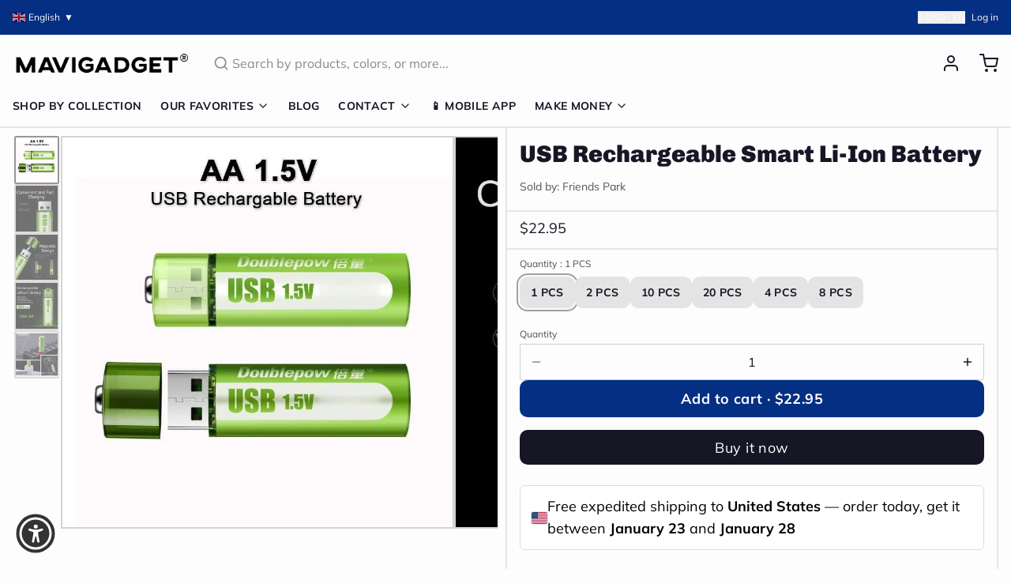

--- FILE ---
content_type: text/javascript; charset=utf-8
request_url: https://mavigadget.com/products/usb-rechargeable-smart-li-ion-battery/.js
body_size: 1118
content:
{"id":7765294547004,"title":"USB Rechargeable Smart Li-Ion Battery","handle":"usb-rechargeable-smart-li-ion-battery","description":"\u003cp\u003eRechargeable AA batteries,1800mWh high capacity, and constant 1.5v output will let your devices work longer and more stable, best for digital cameras, remote controls, toys, and more for high current applications.\u003c\/p\u003e\n\u003cp\u003e\u003cimg alt=\"\" src=\"https:\/\/cdn.shopify.com\/s\/files\/1\/2259\/7485\/files\/product-image-1718171231_480x480.jpg?v=1630621277\" width=\"375\" height=\"375\"\u003e\u003c\/p\u003e\n\u003cp\u003eUp to 1200 times rechargeable AA battery, save your money more and save 1200 ordinary batteries, reduce waste battery pollution, more energy-saving and environment friendly, best for home and outdoor use.\u003c\/p\u003e\n\u003cp\u003e1.5 hours fast full charging, shorten your waiting time and get your devices to work faster, when the red light on the top of the AA lithium batteries reflashing means in charging, red light always on means charging finished.\u003c\/p\u003e\n\u003cp\u003e\u003cimg alt=\"\" src=\"https:\/\/cdn.shopify.com\/s\/files\/1\/2259\/7485\/files\/M6TrGdgUtM-compress_1_480x480.jpg?v=1630621310\"\u003e\u003c\/p\u003e\n\u003cp\u003eMultiple charging methods are available, lithium AA batteries are charged by USB cable so 5V phone adapter\/power bank\/PC\/laptop can charge them, more convenient for you to charge AA rechargeable batteries anywhere.\u003c\/p\u003e\n\u003cp\u003e\u003cstrong\u003eSpecification:\u003c\/strong\u003e\u003c\/p\u003e\n\u003cp\u003eBattery Type: Li-ion\u003cbr\u003eNominal capacity: 1800mwh\u003cbr\u003eRated voltage: 1.5V\u003cbr\u003eRechargeable battery: Yes\u003cbr\u003eRechargeable times: more than 1000 times\u003cbr\u003erecharging current recharging: 1A\u003cbr\u003eCharging voltage(v): 5V\u003cbr\u003eOutput voltage: 1.5V\u003cbr\u003eCharging indicator light: charging - red light flashes, led remains on when fully charged\u003cbr\u003e\u003cbr\u003eSupport 1.2-hour fast charging\u003c\/p\u003e\n\u003cp\u003e\u003cstrong\u003ePackage Included:\u003c\/strong\u003e 1 x USB Rechargeable Smart Li-Ion Battery\u003c\/p\u003e","published_at":"2022-08-17T01:37:43-05:00","created_at":"2024-08-22T20:31:47-05:00","vendor":"Friends Park","type":"","tags":["China","Free Shipping","Friends Park","home","home-gadget","homegadget","tech-home","tpartner"],"price":2295,"price_min":2295,"price_max":26295,"available":true,"price_varies":true,"compare_at_price":null,"compare_at_price_min":0,"compare_at_price_max":0,"compare_at_price_varies":false,"variants":[{"id":42123612094524,"title":"1 PCS","option1":"1 PCS","option2":null,"option3":null,"sku":"44354368-1-pcs","requires_shipping":true,"taxable":false,"featured_image":null,"available":true,"name":"USB Rechargeable Smart Li-Ion Battery - 1 PCS","public_title":"1 PCS","options":["1 PCS"],"price":2295,"weight":0,"compare_at_price":null,"inventory_management":null,"barcode":null,"requires_selling_plan":false,"selling_plan_allocations":[]},{"id":42201323700284,"title":"2 PCS","option1":"2 PCS","option2":null,"option3":null,"sku":"44354368-2-pcs","requires_shipping":true,"taxable":true,"featured_image":null,"available":true,"name":"USB Rechargeable Smart Li-Ion Battery - 2 PCS","public_title":"2 PCS","options":["2 PCS"],"price":3595,"weight":0,"compare_at_price":null,"inventory_management":null,"barcode":null,"requires_selling_plan":false,"selling_plan_allocations":[]},{"id":42201323733052,"title":"10 PCS","option1":"10 PCS","option2":null,"option3":null,"sku":"44354368-10-pcs","requires_shipping":true,"taxable":true,"featured_image":null,"available":true,"name":"USB Rechargeable Smart Li-Ion Battery - 10 PCS","public_title":"10 PCS","options":["10 PCS"],"price":13795,"weight":0,"compare_at_price":null,"inventory_management":null,"barcode":null,"requires_selling_plan":false,"selling_plan_allocations":[]},{"id":42201323765820,"title":"20 PCS","option1":"20 PCS","option2":null,"option3":null,"sku":"44354368-20-pcs","requires_shipping":true,"taxable":true,"featured_image":null,"available":true,"name":"USB Rechargeable Smart Li-Ion Battery - 20 PCS","public_title":"20 PCS","options":["20 PCS"],"price":26295,"weight":0,"compare_at_price":null,"inventory_management":null,"barcode":null,"requires_selling_plan":false,"selling_plan_allocations":[]},{"id":42201323798588,"title":"4 PCS","option1":"4 PCS","option2":null,"option3":null,"sku":"44354368-4-pcs","requires_shipping":true,"taxable":true,"featured_image":null,"available":true,"name":"USB Rechargeable Smart Li-Ion Battery - 4 PCS","public_title":"4 PCS","options":["4 PCS"],"price":6295,"weight":0,"compare_at_price":null,"inventory_management":null,"barcode":null,"requires_selling_plan":false,"selling_plan_allocations":[]},{"id":42201323831356,"title":"8 PCS","option1":"8 PCS","option2":null,"option3":null,"sku":"44354368-8-pcs","requires_shipping":true,"taxable":true,"featured_image":null,"available":true,"name":"USB Rechargeable Smart Li-Ion Battery - 8 PCS","public_title":"8 PCS","options":["8 PCS"],"price":11495,"weight":0,"compare_at_price":null,"inventory_management":null,"barcode":null,"requires_selling_plan":false,"selling_plan_allocations":[]}],"images":["\/\/cdn.shopify.com\/s\/files\/1\/0629\/4939\/2444\/files\/Ops5x1w9IZ-compress.jpg?v=1763814536","\/\/cdn.shopify.com\/s\/files\/1\/0629\/4939\/2444\/files\/product-image-1718171231.jpg?v=1763814536","\/\/cdn.shopify.com\/s\/files\/1\/0629\/4939\/2444\/files\/product-image-1718171240.jpg?v=1763814536","\/\/cdn.shopify.com\/s\/files\/1\/0629\/4939\/2444\/files\/M6TrGdgUtM-compress.jpg?v=1763814536","\/\/cdn.shopify.com\/s\/files\/1\/0629\/4939\/2444\/files\/xaZhI1EnXS-compress.jpg?v=1763814536"],"featured_image":"\/\/cdn.shopify.com\/s\/files\/1\/0629\/4939\/2444\/files\/Ops5x1w9IZ-compress.jpg?v=1763814536","options":[{"name":"Quantity","position":1,"values":["1 PCS","2 PCS","10 PCS","20 PCS","4 PCS","8 PCS"]}],"url":"\/products\/usb-rechargeable-smart-li-ion-battery","media":[{"alt":"USB Rechargeable Smart Li-Ion Battery - Image 0","id":30868049592380,"position":1,"preview_image":{"aspect_ratio":1.0,"height":800,"width":800,"src":"https:\/\/cdn.shopify.com\/s\/files\/1\/0629\/4939\/2444\/files\/Ops5x1w9IZ-compress.jpg?v=1763814536"},"aspect_ratio":1.0,"height":800,"media_type":"image","src":"https:\/\/cdn.shopify.com\/s\/files\/1\/0629\/4939\/2444\/files\/Ops5x1w9IZ-compress.jpg?v=1763814536","width":800},{"alt":"USB Rechargeable Smart Li-Ion Battery - Image 1","id":30868049625148,"position":2,"preview_image":{"aspect_ratio":1.0,"height":800,"width":800,"src":"https:\/\/cdn.shopify.com\/s\/files\/1\/0629\/4939\/2444\/files\/product-image-1718171231.jpg?v=1763814536"},"aspect_ratio":1.0,"height":800,"media_type":"image","src":"https:\/\/cdn.shopify.com\/s\/files\/1\/0629\/4939\/2444\/files\/product-image-1718171231.jpg?v=1763814536","width":800},{"alt":"USB Rechargeable Smart Li-Ion Battery - Image 2","id":30868049690684,"position":3,"preview_image":{"aspect_ratio":1.0,"height":800,"width":800,"src":"https:\/\/cdn.shopify.com\/s\/files\/1\/0629\/4939\/2444\/files\/product-image-1718171240.jpg?v=1763814536"},"aspect_ratio":1.0,"height":800,"media_type":"image","src":"https:\/\/cdn.shopify.com\/s\/files\/1\/0629\/4939\/2444\/files\/product-image-1718171240.jpg?v=1763814536","width":800},{"alt":"USB Rechargeable Smart Li-Ion Battery - Image 3","id":30868050051132,"position":4,"preview_image":{"aspect_ratio":1.0,"height":800,"width":800,"src":"https:\/\/cdn.shopify.com\/s\/files\/1\/0629\/4939\/2444\/files\/M6TrGdgUtM-compress.jpg?v=1763814536"},"aspect_ratio":1.0,"height":800,"media_type":"image","src":"https:\/\/cdn.shopify.com\/s\/files\/1\/0629\/4939\/2444\/files\/M6TrGdgUtM-compress.jpg?v=1763814536","width":800},{"alt":"USB Rechargeable Smart Li-Ion Battery - Image 4","id":30868050083900,"position":5,"preview_image":{"aspect_ratio":1.0,"height":800,"width":800,"src":"https:\/\/cdn.shopify.com\/s\/files\/1\/0629\/4939\/2444\/files\/xaZhI1EnXS-compress.jpg?v=1763814536"},"aspect_ratio":1.0,"height":800,"media_type":"image","src":"https:\/\/cdn.shopify.com\/s\/files\/1\/0629\/4939\/2444\/files\/xaZhI1EnXS-compress.jpg?v=1763814536","width":800}],"requires_selling_plan":false,"selling_plan_groups":[]}

--- FILE ---
content_type: text/javascript; charset=utf-8
request_url: https://mavigadget.com/products/usb-rechargeable-smart-li-ion-battery.js
body_size: 1192
content:
{"id":7765294547004,"title":"USB Rechargeable Smart Li-Ion Battery","handle":"usb-rechargeable-smart-li-ion-battery","description":"\u003cp\u003eRechargeable AA batteries,1800mWh high capacity, and constant 1.5v output will let your devices work longer and more stable, best for digital cameras, remote controls, toys, and more for high current applications.\u003c\/p\u003e\n\u003cp\u003e\u003cimg alt=\"\" src=\"https:\/\/cdn.shopify.com\/s\/files\/1\/2259\/7485\/files\/product-image-1718171231_480x480.jpg?v=1630621277\" width=\"375\" height=\"375\"\u003e\u003c\/p\u003e\n\u003cp\u003eUp to 1200 times rechargeable AA battery, save your money more and save 1200 ordinary batteries, reduce waste battery pollution, more energy-saving and environment friendly, best for home and outdoor use.\u003c\/p\u003e\n\u003cp\u003e1.5 hours fast full charging, shorten your waiting time and get your devices to work faster, when the red light on the top of the AA lithium batteries reflashing means in charging, red light always on means charging finished.\u003c\/p\u003e\n\u003cp\u003e\u003cimg alt=\"\" src=\"https:\/\/cdn.shopify.com\/s\/files\/1\/2259\/7485\/files\/M6TrGdgUtM-compress_1_480x480.jpg?v=1630621310\"\u003e\u003c\/p\u003e\n\u003cp\u003eMultiple charging methods are available, lithium AA batteries are charged by USB cable so 5V phone adapter\/power bank\/PC\/laptop can charge them, more convenient for you to charge AA rechargeable batteries anywhere.\u003c\/p\u003e\n\u003cp\u003e\u003cstrong\u003eSpecification:\u003c\/strong\u003e\u003c\/p\u003e\n\u003cp\u003eBattery Type: Li-ion\u003cbr\u003eNominal capacity: 1800mwh\u003cbr\u003eRated voltage: 1.5V\u003cbr\u003eRechargeable battery: Yes\u003cbr\u003eRechargeable times: more than 1000 times\u003cbr\u003erecharging current recharging: 1A\u003cbr\u003eCharging voltage(v): 5V\u003cbr\u003eOutput voltage: 1.5V\u003cbr\u003eCharging indicator light: charging - red light flashes, led remains on when fully charged\u003cbr\u003e\u003cbr\u003eSupport 1.2-hour fast charging\u003c\/p\u003e\n\u003cp\u003e\u003cstrong\u003ePackage Included:\u003c\/strong\u003e 1 x USB Rechargeable Smart Li-Ion Battery\u003c\/p\u003e","published_at":"2022-08-17T01:37:43-05:00","created_at":"2024-08-22T20:31:47-05:00","vendor":"Friends Park","type":"","tags":["China","Free Shipping","Friends Park","home","home-gadget","homegadget","tech-home","tpartner"],"price":2295,"price_min":2295,"price_max":26295,"available":true,"price_varies":true,"compare_at_price":null,"compare_at_price_min":0,"compare_at_price_max":0,"compare_at_price_varies":false,"variants":[{"id":42123612094524,"title":"1 PCS","option1":"1 PCS","option2":null,"option3":null,"sku":"44354368-1-pcs","requires_shipping":true,"taxable":false,"featured_image":null,"available":true,"name":"USB Rechargeable Smart Li-Ion Battery - 1 PCS","public_title":"1 PCS","options":["1 PCS"],"price":2295,"weight":0,"compare_at_price":null,"inventory_management":null,"barcode":null,"requires_selling_plan":false,"selling_plan_allocations":[]},{"id":42201323700284,"title":"2 PCS","option1":"2 PCS","option2":null,"option3":null,"sku":"44354368-2-pcs","requires_shipping":true,"taxable":true,"featured_image":null,"available":true,"name":"USB Rechargeable Smart Li-Ion Battery - 2 PCS","public_title":"2 PCS","options":["2 PCS"],"price":3595,"weight":0,"compare_at_price":null,"inventory_management":null,"barcode":null,"requires_selling_plan":false,"selling_plan_allocations":[]},{"id":42201323733052,"title":"10 PCS","option1":"10 PCS","option2":null,"option3":null,"sku":"44354368-10-pcs","requires_shipping":true,"taxable":true,"featured_image":null,"available":true,"name":"USB Rechargeable Smart Li-Ion Battery - 10 PCS","public_title":"10 PCS","options":["10 PCS"],"price":13795,"weight":0,"compare_at_price":null,"inventory_management":null,"barcode":null,"requires_selling_plan":false,"selling_plan_allocations":[]},{"id":42201323765820,"title":"20 PCS","option1":"20 PCS","option2":null,"option3":null,"sku":"44354368-20-pcs","requires_shipping":true,"taxable":true,"featured_image":null,"available":true,"name":"USB Rechargeable Smart Li-Ion Battery - 20 PCS","public_title":"20 PCS","options":["20 PCS"],"price":26295,"weight":0,"compare_at_price":null,"inventory_management":null,"barcode":null,"requires_selling_plan":false,"selling_plan_allocations":[]},{"id":42201323798588,"title":"4 PCS","option1":"4 PCS","option2":null,"option3":null,"sku":"44354368-4-pcs","requires_shipping":true,"taxable":true,"featured_image":null,"available":true,"name":"USB Rechargeable Smart Li-Ion Battery - 4 PCS","public_title":"4 PCS","options":["4 PCS"],"price":6295,"weight":0,"compare_at_price":null,"inventory_management":null,"barcode":null,"requires_selling_plan":false,"selling_plan_allocations":[]},{"id":42201323831356,"title":"8 PCS","option1":"8 PCS","option2":null,"option3":null,"sku":"44354368-8-pcs","requires_shipping":true,"taxable":true,"featured_image":null,"available":true,"name":"USB Rechargeable Smart Li-Ion Battery - 8 PCS","public_title":"8 PCS","options":["8 PCS"],"price":11495,"weight":0,"compare_at_price":null,"inventory_management":null,"barcode":null,"requires_selling_plan":false,"selling_plan_allocations":[]}],"images":["\/\/cdn.shopify.com\/s\/files\/1\/0629\/4939\/2444\/files\/Ops5x1w9IZ-compress.jpg?v=1763814536","\/\/cdn.shopify.com\/s\/files\/1\/0629\/4939\/2444\/files\/product-image-1718171231.jpg?v=1763814536","\/\/cdn.shopify.com\/s\/files\/1\/0629\/4939\/2444\/files\/product-image-1718171240.jpg?v=1763814536","\/\/cdn.shopify.com\/s\/files\/1\/0629\/4939\/2444\/files\/M6TrGdgUtM-compress.jpg?v=1763814536","\/\/cdn.shopify.com\/s\/files\/1\/0629\/4939\/2444\/files\/xaZhI1EnXS-compress.jpg?v=1763814536"],"featured_image":"\/\/cdn.shopify.com\/s\/files\/1\/0629\/4939\/2444\/files\/Ops5x1w9IZ-compress.jpg?v=1763814536","options":[{"name":"Quantity","position":1,"values":["1 PCS","2 PCS","10 PCS","20 PCS","4 PCS","8 PCS"]}],"url":"\/products\/usb-rechargeable-smart-li-ion-battery","media":[{"alt":"USB Rechargeable Smart Li-Ion Battery - Image 0","id":30868049592380,"position":1,"preview_image":{"aspect_ratio":1.0,"height":800,"width":800,"src":"https:\/\/cdn.shopify.com\/s\/files\/1\/0629\/4939\/2444\/files\/Ops5x1w9IZ-compress.jpg?v=1763814536"},"aspect_ratio":1.0,"height":800,"media_type":"image","src":"https:\/\/cdn.shopify.com\/s\/files\/1\/0629\/4939\/2444\/files\/Ops5x1w9IZ-compress.jpg?v=1763814536","width":800},{"alt":"USB Rechargeable Smart Li-Ion Battery - Image 1","id":30868049625148,"position":2,"preview_image":{"aspect_ratio":1.0,"height":800,"width":800,"src":"https:\/\/cdn.shopify.com\/s\/files\/1\/0629\/4939\/2444\/files\/product-image-1718171231.jpg?v=1763814536"},"aspect_ratio":1.0,"height":800,"media_type":"image","src":"https:\/\/cdn.shopify.com\/s\/files\/1\/0629\/4939\/2444\/files\/product-image-1718171231.jpg?v=1763814536","width":800},{"alt":"USB Rechargeable Smart Li-Ion Battery - Image 2","id":30868049690684,"position":3,"preview_image":{"aspect_ratio":1.0,"height":800,"width":800,"src":"https:\/\/cdn.shopify.com\/s\/files\/1\/0629\/4939\/2444\/files\/product-image-1718171240.jpg?v=1763814536"},"aspect_ratio":1.0,"height":800,"media_type":"image","src":"https:\/\/cdn.shopify.com\/s\/files\/1\/0629\/4939\/2444\/files\/product-image-1718171240.jpg?v=1763814536","width":800},{"alt":"USB Rechargeable Smart Li-Ion Battery - Image 3","id":30868050051132,"position":4,"preview_image":{"aspect_ratio":1.0,"height":800,"width":800,"src":"https:\/\/cdn.shopify.com\/s\/files\/1\/0629\/4939\/2444\/files\/M6TrGdgUtM-compress.jpg?v=1763814536"},"aspect_ratio":1.0,"height":800,"media_type":"image","src":"https:\/\/cdn.shopify.com\/s\/files\/1\/0629\/4939\/2444\/files\/M6TrGdgUtM-compress.jpg?v=1763814536","width":800},{"alt":"USB Rechargeable Smart Li-Ion Battery - Image 4","id":30868050083900,"position":5,"preview_image":{"aspect_ratio":1.0,"height":800,"width":800,"src":"https:\/\/cdn.shopify.com\/s\/files\/1\/0629\/4939\/2444\/files\/xaZhI1EnXS-compress.jpg?v=1763814536"},"aspect_ratio":1.0,"height":800,"media_type":"image","src":"https:\/\/cdn.shopify.com\/s\/files\/1\/0629\/4939\/2444\/files\/xaZhI1EnXS-compress.jpg?v=1763814536","width":800}],"requires_selling_plan":false,"selling_plan_groups":[]}

--- FILE ---
content_type: text/javascript
request_url: https://mavigadget.com/cdn/shop/t/109/compiled_assets/scripts.js?v=22093
body_size: 82
content:
(function(){var __sections__={};(function(){for(var i=0,s=document.getElementById("sections-script").getAttribute("data-sections").split(",");i<s.length;i++)__sections__[s[i]]=!0})(),function(){if(!(!__sections__["collection-grid"]&&!Shopify.designMode))try{document.addEventListener("DOMContentLoaded",function(){document.querySelectorAll(".js-load-more-collections-button").forEach(button=>{button.addEventListener("click",function(){const sectionId=this.getAttribute("data-section-id"),collectionsPerLoad=parseInt(this.getAttribute("data-collections-per-load"));let collectionsLoaded=parseInt(this.getAttribute("data-collections-loaded"));const collectionsTotal=parseInt(this.getAttribute("data-collections-total")),grid=document.querySelector(`[data-section-id="${sectionId}"] .js-collection-grid`),loadingIndicator=this.querySelector(".loading-indicator");loadingIndicator.classList.remove("hidden"),this.classList.add("btn--loading");const url=window.location.pathname+`?section_id=${sectionId}&from=${collectionsLoaded}&count=${collectionsPerLoad}`;fetch(url).then(response=>response.text()).then(html=>{const tempContainer=document.createElement("div");tempContainer.innerHTML=html;const collectionItems=tempContainer.querySelectorAll(".js-collection-grid > div");collectionItems.length>0?(collectionItems.forEach(item=>{grid.appendChild(item)}),collectionsLoaded+=collectionsPerLoad,this.setAttribute("data-collections-loaded",collectionsLoaded),collectionsLoaded>=collectionsTotal&&(this.style.display="none")):this.style.display="none",loadingIndicator.classList.add("hidden"),this.classList.remove("btn--loading"),window.Alpine&&window.Alpine.initTree(grid)}).catch(error=>{console.error("Error loading more collections:",error),loadingIndicator.classList.add("hidden"),this.classList.remove("btn--loading")})})})})}catch(e){console.error(e)}}(),function(){if(!(!__sections__["product-grid"]&&!Shopify.designMode))try{document.addEventListener("DOMContentLoaded",function(){document.querySelectorAll(".js-load-more-button").forEach(button=>{button.addEventListener("click",function(){const sectionId=this.getAttribute("data-section-id"),collection=this.getAttribute("data-collection"),productsPerLoad=parseInt(this.getAttribute("data-products-per-load"));let productsLoaded=parseInt(this.getAttribute("data-products-loaded"));const productsTotal=parseInt(this.getAttribute("data-products-total")),grid=document.querySelector(`[data-section-id="${sectionId}"] .js-product-grid`),loadingIndicator=this.querySelector(".loading-indicator");loadingIndicator.classList.remove("hidden"),this.classList.add("btn--loading");const url=`/collections/${collection}?section_id=${sectionId}&from=${productsLoaded}&count=${productsPerLoad}`;fetch(url).then(response=>response.text()).then(html=>{const tempContainer=document.createElement("div");tempContainer.innerHTML=html;const productItems=tempContainer.querySelectorAll(".group\\/product");productItems.length>0?(productItems.forEach(product=>{grid.appendChild(product)}),productsLoaded+=productsPerLoad,this.setAttribute("data-products-loaded",productsLoaded),productsLoaded>=productsTotal&&(this.style.display="none")):this.style.display="none",loadingIndicator.classList.add("hidden"),this.classList.remove("btn--loading"),window.Alpine&&window.Alpine.initTree(grid)}).catch(error=>{console.error("Error loading more products:",error),loadingIndicator.classList.add("hidden"),this.classList.remove("btn--loading")})})})})}catch(e){console.error(e)}}()})();
//# sourceMappingURL=/cdn/shop/t/109/compiled_assets/scripts.js.map?v=22093
